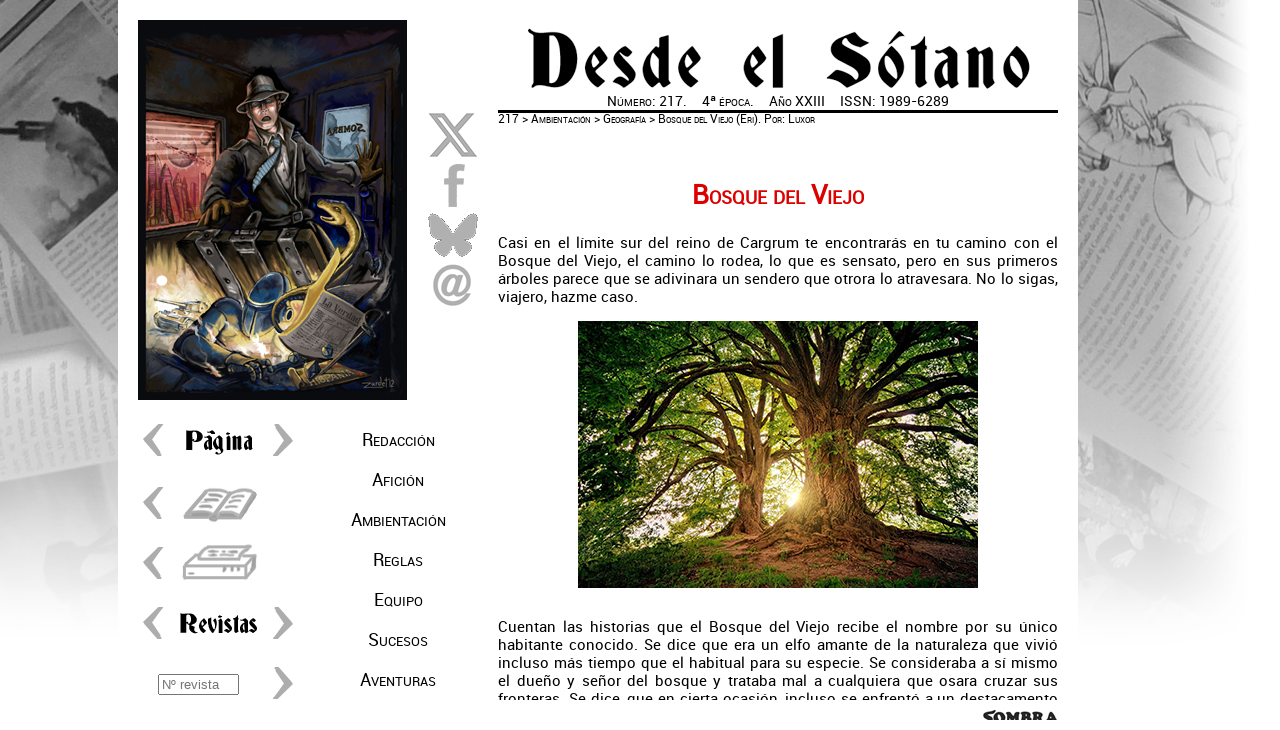

--- FILE ---
content_type: text/html
request_url: http://edsombra.com/sotano/index.asp?id=21744
body_size: 14244
content:


<!DOCTYPE html PUBLIC "-//W3C//DTD HTML 4.01//EN" "http://www.w3.org/TR/html4/strict.dtd">
<html>
<HEAD>
<TITLE>Desde el Sótano - Revista mensual de Ediciones Sombra</TITLE>
<META http-equiv=Content-Type content="text/html; charset=windows-1252">
<META http-equiv='pragma"' content=no-cache>
<META content="Página oficial de la Ediciones, Distribuciones y Virtual Sombra, FAQ, descargas, galerías, actualidad..." name=description>
<META content="rol,exo,eriloe,bit,cep,rol negro,pangea,comandos de guerra,comandos,mundos,rol,roleros,rpg,Sombra" name=keywords>



<LINK REL=STYLESHEET HREF="../../estilos/resetstyle.css" TYPE="text/css">
<LINK REL=STYLESHEET HREF="../../estilos/deslet.css" TYPE="text/css">
<LINK REL=STYLESHEET HREF="../../estilos/desdiv.css" TYPE="text/css">
<LINK REL=STYLESHEET HREF="../../estilos/menu-des.css" TYPE="text/css">

<SCRIPT language="JavaScript">
<!--
if ((screen.width<1000))
{
//alert ("1024 X 768");
document.write ("<LINK REL=STYLESHEET HREF='../../estilos/desdivmovil.css' TYPE='text/css'>");
}
//-->
</SCRIPT>

<script>
  (function(i,s,o,g,r,a,m){i['GoogleAnalyticsObject']=r;i[r]=i[r]||function(){
  (i[r].q=i[r].q||[]).push(arguments)},i[r].l=1*new Date();a=s.createElement(o),
  m=s.getElementsByTagName(o)[0];a.async=1;a.src=g;m.parentNode.insertBefore(a,m)
  })(window,document,'script','//www.google-analytics.com/analytics.js','ga');

  ga('create', 'UA-41002196-1', 'edsombra.com');
  ga('send', 'pageview');

</script>

<META content="MSHTML 5.50.4134.100" name=GENERATOR>

</HEAD>

<BODY>

<!-- Colocando marco general de la página -->

<div id="pagina-des">
	<div id="portada-des">
	</div>
	<div id="colextras-des">
		<div id="interior-colextra">
			<a target='_blank' href='https://x.com/intent/post?text=&#71;&#101;&#111;&#103;&#114;&#97;&#102;%C3%AD&#97;&#58;&#32;&#66;&#111;&#115;&#113;&#117;&#101;&#32;&#100;&#101;&#108;&#32;&#86;&#105;&#101;&#106;&#111;&#46;&#32;&url=http://www.edsombra.com/sotano/index.asp?id=21744' target=_blank><img src='../../sotano/imagenes/x.gif' title='Comparte el artículo que estás leyendo en X'></a>
		
		</div>
		<div id="interior-colextra">
			<a href='https://www.facebook.com/sharer/sharer.php?u=http://www.edsombra.com/sotano/index.asp?id=21744' target='_blank'><img src='../../sotano/imagenes/facebook.gif' title='Comparte el artículo que estás leyendo en Facebook'></a>
		
		</div>
		<div id="interior-colextra">
			<a target='_blank' href='https://bsky.app/intent/compose?text=&#68;&#101;&#115;&#100;&#101;&#32;&#101;&#108;&#32;&#83;%C3%B3&#112;&#116;&#97;&#110;&#111;&#58;&#32;&#66;&#111;&#115;&#113;&#117;&#101;&#32;&#100;&#101;&#108;&#32;&#86;&#105;&#101;&#106;&#111;&#46;&#32;&#104;&#116;&#116;&#112;&#58;&#47;&#47;&#119;&#119;&#119;&#46;&#101;&#100;&#115;&#111;&#109;&#98;&#114;&#97;&#46;&#99;&#111;&#109;&#47;&#115;&#111;&#116;&#97;&#110;&#111;&#47;&#105;&#110;&#100;&#101;&#120;&#46;&#97;&#115;&#112;&#63;&#105;&#100;&#61;&#50;&#49;&#55;&#52;&#52;' target=_blank><img src='../../sotano/imagenes/BS.gif' title='Comparte el artículo que estás leyendo en Blueskay'></a>
		
		</div>
<!--		<div id="interior-colextra">
			<a target='_blank' href='https://t.me/share/url?url=http://www.edsombra.com/sotano/index.asp?id=21744&text=&#71;&#101;&#111;&#103;&#114;&#97;&#102;%C3%AD&#97;&#58;&#32;&#66;&#111;&#115;&#113;&#117;&#101;&#32;&#100;&#101;&#108;&#32;&#86;&#105;&#101;&#106;&#111;&#46;&#32;'><img src='../../sotano/imagenes/Telegram.gif' title='Comparte el artículo que estás leyendo en Telegram'></a>
		
		</div>
-->
		<div id="interior-colextra">
			<a href='mailto:?subject=&#68;&#101;&#115;&#100;&#101;&#32;&#101;&#108;&#32;&#83;%C3%B3&#116;&#97;&#110;&#111;&#44;&#32;&#110;%C3%BA&#109;&#101;&#114;&#111;&#32;&#50;&#49;&#55;&#44;&#32;&#91;&#69;&#114;&#105;&#108;&#111;&#101;&#93;&#32;&#66;&#111;&#115;&#113;&#117;&#101;&#32;&#100;&#101;&#108;&#32;&#86;&#105;&#101;&#106;&#111;&body=&#68;&#101;&#115;&#100;&#101;&#32;&#101;&#108;&#32;&#83;%C3%B3&#116;&#97;&#110;&#111;&#32;&#50;&#49;&#55;%0D%0A&#65;&#109;&#98;&#105;&#101;&#110;&#116;&#97;&#99;&#105;%C3%B3&#110;&#58;&#32;&#71;&#101;&#111;&#103;&#114;&#97;&#102;%C3%AD&#97;&#46;&#32;&#66;&#111;&#115;&#113;&#117;&#101;&#32;&#100;&#101;&#108;&#32;&#86;&#105;&#101;&#106;&#111;&#32;&#40;&#100;&#101;&#32;&#76;&#117;&#120;&#111;&#114;&#41;&#46;%0D%0A&#104;&#116;&#116;&#112;&#58;&#47;&#47;&#119;&#119;&#119;&#46;&#101;&#100;&#115;&#111;&#109;&#98;&#114;&#97;&#46;&#99;&#111;&#109;&#47;&#115;&#111;&#116;&#97;&#110;&#111;&#47;&#105;&#110;&#100;&#101;&#120;&#46;&#97;&#115;&#112;&#63;&#105;&#100;&#61;&#50;&#49;&#55;&#52;&#52;%0D%0A'><img src='../../sotano/imagenes/arroba.gif' title='comparte el artículo que estás leyendo con una amigo por mail'></a>

		</div>

	</div>
	<div id="colpagina-des">
		<center>
<table valign='middle' border='0' cellpadding='0' cellspacing='0'>
<tr>
<td><a class='na' href='index.asp?id=21743' title='Página anterior'><img src='../../sotano/imagenes/atras.gif'> </a>
</td>
<td height='40px' valign='middle'><img src='../../sotano/imagenes/pagina.gif' title='Avanza o retrocede páginas en la revista pulsando las flechas'></td>
<td><a class='na' href='index.asp?id=21751' title='Página siguiente'><img src='../../sotano/imagenes/adelante.gif'>
</td>
</tr>
</table>
</center>
<div  id='interior-colpagina'>
<table width='160'>
<tr>
<td><a href='index3e.asp?rev=217&sec=4&pag=4'><img src='../../sotano/imagenes/atras.gif' title='Ver la revista en el formato anterior (3ª Época)'></a></td>
<td><a href='index3e.asp?rev=217&sec=4&pag=4'><img src='../../sotano/imagenes/libro.gif' title='Ver la revista en el formato anterior (3ª Época)'></a></td>
<td width='40'>&nbsp;</td>
</tr>
</table>
</div>
<div  id='interior-colpagina'>
<table width='160'>
<tr>
<td><a href='imprimir.asp?rev=217&sec=4&pag=4'><img src='../../sotano/imagenes/atras.gif' title='Ver la revista en formato para impresión'></a></td>
<td><a href='imprimir.asp?rev=217&sec=4&pag=4'><img src='../../sotano/imagenes/impresora.gif' title='Ver la revista en formato para impresión'></a></td>
<td width='40'>&nbsp;</td>
</tr>
</table>
</div>
<div  id='interior-colpagina'>
<table width='160'>
<tr>
<td><a href='index.asp?id=21621'><img src='../../sotano/imagenes/atras.gif' title='Ver la revista anterior'></a></td>
<td><img src='../../sotano/imagenes/revistas.gif' title='Avanza o retrocede revistas pulsando las flechas. Si conoces el número de la revista, será más rápido si utilizas el formulario'></td>
<td><a href='index.asp?id=21821'><img src='../../sotano/imagenes/adelante.gif' title='Ver la revista siguiente'></a></td>
</tr>
</table>
</div>

		<div id="interior-colpagina">
			<FORM action="index.asp" method="get" Name="R">
			<table width='160'>
			<tr>
			<td width='120'  class="formulario"><INPUT type="text" name="numero" size="8" placeholder="Nº revista"></td>
			<td><INPUT type="image" src="../../sotano/imagenes/adelante.gif" title="Introduce el número de la revista que deseas ver en el recuadro de texto"></td>
			</tr>
			</table>
		</FORM>
		</div>

	</div>
	<div id="colmenu-des">
		<div id='menudes'>
<ul>
<li class='nivel1'><a href='index.asp?id=21721' class='nivel1'>Redacción</a>
<ul style='top: -2em!important;'>
<li><a href='index.asp?id=21721'>Editorial : Editorial</a></li>
<li><a href='index.asp?id=21722'>Créditos : Créditos</a></li>
<li><a href='index.asp?id=21723'>Índice : Índice</a></li>
</ul>
</li>
<li class='nivel1'><a href='index.asp?id=21731' class='nivel1'>Afición</a>
<ul style='top: -3em!important;'>
<li><a href='index.asp?id=21731'>Sot. Responde : 03: Marzo 2023</a></li>
<li><a href='index.asp?id=21732'>Noticias : 03: Marzo 2023</a></li>
<li><a href='index.asp?id=21733'>Bibliografía (CdG): Los Vencidos</a></li>
<li><a href='index.asp?id=21734'>Viñeta 13 (CdG): 03 - Qué bárbaro</a></li>
</ul>
</li>
<li class='nivel1'><a href='index.asp?id=21741' class='nivel1'>Ambientación</a>
<ul style='top: -3em!important;'>
<li><a href='index.asp?id=21741'>Callejero (RN): Inmobiliaria UnHogar</a></li>
<li><a href='index.asp?id=21742'>Sistemas (Exo): Sistema Aruba</a></li>
<li><a href='index.asp?id=21743'>Operaciones (CdG): Operación Fortitude Sur</a></li>
<li><a href='index.asp?id=21744'>Geografía (Eri): Bosque del Viejo</a></li>
</ul>
</li>
<li class='nivel1'><a href='index.asp?id=21751' class='nivel1'>Reglas</a>
<ul style='top: -3em!important;'>
<li><a href='index.asp?id=21751'>Ayudas (RN): 01 - Golpe perfecto: el escenario</a></li>
<li><a href='index.asp?id=21752'>Ocupación (Exo): Cazador</a></li>
<li><a href='index.asp?id=21753'>Sistema (Eri): Encuentros en el cielo</a></li>
<li><a href='index.asp?id=21754'>Maniobras (CEP): Maniobras evasivas</a></li>
</ul>
</li>
<li class='nivel1'><a href='index.asp?id=21761' class='nivel1'>Equipo</a>
<ul style='top: -3em!important;'>
<li><a href='index.asp?id=21761'>Objetos (Eri): El Martillo de Tor «Martillo de Abundancia»</a></li>
<li><a href='index.asp?id=21762'>Robots (Exo): Robot iroiendi «cóndor»</a></li>
<li><a href='index.asp?id=21763'>Vehículos (CdG): Marmon-Herrington THD-315-6</a></li>
<li><a href='index.asp?id=21764'>Equipamiento (1808): Tratados de esgrima</a></li>
</ul>
</li>
<li class='nivel1'><a href='index.asp?id=21771' class='nivel1'>Sucesos</a>
<ul style='top: -2em!important;'>
<li><a href='index.asp?id=21771'>Papiros (Eri): 03: Nova III</a></li>
<li><a href='index.asp?id=21772'>La Verdad (RN): 03: Marzo</a></li>
<li><a href='index.asp?id=21773'>A.D.E.G. (Exo): 14: Día de la Presidencia '74</a></li>
</ul>
</li>
<li class='nivel1'><a href='index.asp?id=21781' class='nivel1'>Aventuras</a>
<ul style='top: -3em!important;'>
<li><a href='index.asp?id=21781'>Exo (Exo): Guerra atenuada en tridivisión</a></li>
<li><a href='index.asp?id=21782'>Comandos (CdG): Huida</a></li>
<li><a href='index.asp?id=21783'>Semillas (RN): Campanadas a medianoche</a></li>
<li><a href='index.asp?id=21784'>Semillas (Eri): 01: El rescate de Sir Theron</a></li>
</ul>
</li>
</ul>
</div>
		
	</div>
	<div id="cabecera-des">
		<div id="cabecera-letras-des">
			<p class='epoca'>Número: 217.&nbsp;&nbsp;&nbsp;&nbsp;&nbsp;4ª época.&nbsp;&nbsp;&nbsp;&nbsp;&nbsp;Año XXIII&nbsp;&nbsp;&nbsp;&nbsp;&nbsp;ISSN: 1989-6289</p>

		</div>
		<div id="cabecera-nav-des">
			<p><a class='cabeceraarticulo' href='index.asp?id=21721'>217</a> > <a class='cabeceraarticulo' href='index.asp?id=21741'>Ambientación</a> > Geografía > Bosque del Viejo (Eri). Por: Luxor</p>

		</div>
	</div>
	<div id="contenido-des">
			<a name="arriba"></a>
			<p>&nbsp;</p>
			<h1 class='Eriloe'>Bosque del Viejo</h1>
<p>Casi en el límite sur del reino de Cargrum te encontrarás en tu camino con el Bosque del Viejo, el camino lo rodea, lo que es sensato, pero en sus primeros árboles parece que se adivinara un sendero que otrora lo atravesara. No lo sigas, viajero, hazme caso.</p>
<h1><img src='../../imagenes/217-08.jpg' alt='Robles del Bosque del Viejo. Imagen original de CTtricker, CC0' title='Robles del Bosque del Viejo. Imagen original de CTtricker, CC0'></img></h1>
<p>Cuentan las historias que el Bosque del Viejo recibe el nombre por su único habitante conocido. Se dice que era un elfo amante de la naturaleza que vivió incluso más tiempo que el habitual para su especie. Se consideraba a sí mismo el dueño y señor del bosque y trataba mal a cualquiera que osara cruzar sus fronteras. Se dice, que en cierta ocasión, incluso se enfrentó a un destacamento de las fuerzas reales de Cargrum. ¡Y les derrotó! Pero es que su verdadero poder estaba en las criaturas del bosque que parecían obedecerle. Se cree que el Viejo ha muerto porque hace tiempo que nadie sabe de él.</p>
<p>Se dice que su longevidad residía en un extraño árbol cuyas raíces bajaban por las quebradas de la costa hasta sus mismísimas profundidades. Dicho roble aún se puede ver si pasas por la zona en barco y las nieblas (por otro lado bastante abundantes) no lo ocultan. En algunas noches, el roble parece brillar con luz propia y algunos navegantes no advertidos, lo confunden con alguna luz de guía de un puerto y encuentran un aciago destino en las traicioneras quebradas del acantilado. Se dice que las raíces del árbol se beben el alma de los caídos.</p>
<p>Si no tienes más remedio que entrar en bajo sus árboles, ten cuidado de no dañarlos, ni siquiera recoger las ramas caídas y, mucho menos, para hacer un fuego en una fría noche. El bosque te observa, no tengas dudas y algunos supervivientes aseguran que los mismos árboles se mueven para atacar a los intrusos. Hablan entre ellos con lenguajes de crujidos y soplar de hojas y malévolas bellotas tienen una endiablada puntería.</p>
<p>Todos los animales del bosque están acostumbrados a su oscuridad casi permanente y sus ojos son grandes y se ven rojos en las tinieblas. El problema es que uno nunca sabe si lo que hay detrás de esos puntos rojos es una inocente ardilla o un temible oso, o si son varios animales o una poderosa araña gigante. Pocos son los que aseguran haber sobrevivido a un encuentro con las criaturas del bosque, pero sí hay muchos que aseguran haber visto desde su linde corzos de color blanco con enormes cuernos. De hecho, el intento de cazarlos ha llevado a la perdición a más de uno.</p>
<p>Y sin embargo, el secreto menos conocido del bosque es que en su interior se encuentra uno de los pocos restos que quedan de la Guerra de los Portales, un lugar que aún emite la vieja magia primigenia por la que algunos locos se internarían en el bosque. El Viejo mencionado, probablemente, era su último guardián.</p>

	</div>

</div>
<div id="menu-sombra">
<a class='menucabecera' href='http://www.edsombra.com' title='Ver la página web de Ediciones Sombra'><img src='../../imagenes/portada/letras-sombra-80x16.jpg'></a>
</div>

<!-- Script del botón de twitter -->
<script>!function(d,s,id){var js,fjs=d.getElementsByTagName(s)[0];if(!d.getElementById(id)){js=d.createElement(s);js.id=id;js.src="//platform.twitter.com/widgets.js";fjs.parentNode.insertBefore(js,fjs);}}(document,"script","twitter-wjs");</script>
</BODY>
</HTML>

